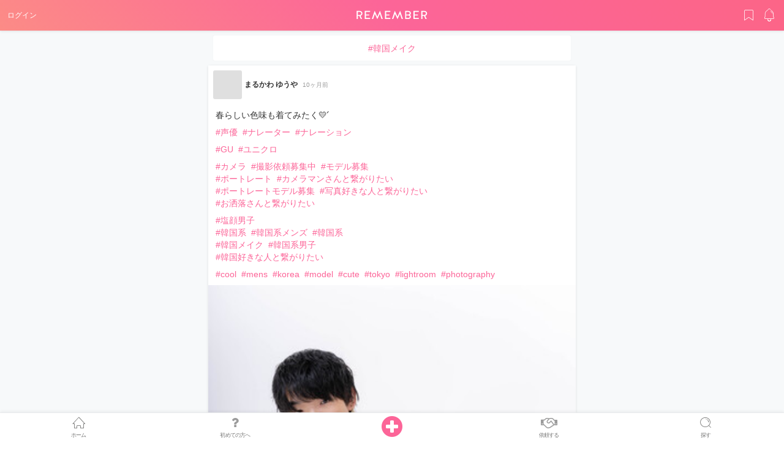

--- FILE ---
content_type: text/html; charset=utf-8
request_url: https://remember.tokyo/feeds/hashtag/%E9%9F%93%E5%9B%BD%E3%83%A1%E3%82%A4%E3%82%AF
body_size: 5079
content:
<!DOCTYPE html>
<html>
  <head>
  <title>#韓国メイク | Remember（リメンバー）</title>
<meta name="description" content="「モデルになりたい人」と「モデル募集・撮影したい人」のマッチングサイト Remember（リメンバー）の #韓国メイク のハッシュタグ。現役モデルからフリーランスや週末モデルさんまで日々の生活や撮影、仕事の様子などを投稿しています。">
<meta property="og:url" content="https://remember.tokyo/feeds/hashtag/%E9%9F%93%E5%9B%BD%E3%83%A1%E3%82%A4%E3%82%AF">
<meta property="og:title" content="#韓国メイク | Remember（リメンバー）">
<meta property="og:description" content="「モデルになりたい人」と「モデル募集・撮影したい人」のマッチングサイト Remember（リメンバー）の #韓国メイク のハッシュタグ。現役モデルからフリーランスや週末モデルさんまで日々の生活や撮影、仕事の様子などを投稿しています。">
<meta property="og:site_name" content="モデル募集・モデル撮影なら、モデルマッチングサービス Remember（リメンバー）">
<meta property="og:type" content="article">
<meta property="og:image" content="https://remember.tokyo/assets/ogp/ogp-c43f259a7f16db7350a389fa3b4b41424ab1ad96fe9e0669dfcff81bb71afe3a.png">
<meta property="og:card" content="summary">
<meta name="twitter:title" content="#韓国メイク | Remember（リメンバー）">
<meta name="twitter:description" content="「モデルになりたい人」と「モデル募集・撮影したい人」のマッチングサイト Remember（リメンバー）の #韓国メイク のハッシュタグ。現役モデルからフリーランスや週末モデルさんまで日々の生活や撮影、仕事の様子などを投稿しています。">
<meta name="twitter:image" content="https://remember.tokyo/assets/ogp/ogp-c43f259a7f16db7350a389fa3b4b41424ab1ad96fe9e0669dfcff81bb71afe3a.png">
<meta name="twitter:card" content="summary">
  <meta charset="utf-8">
  <meta name="csrf-param" content="authenticity_token" />
<meta name="csrf-token" content="KnuDXFZ2W/HYBZ+swyLBAHqNBbJiqI1IQm4ubqGDCWEN2bLV69D2XlIE+GvspU29erEZfvUQt+WefVAuqlRfWg==" />
  <script>
//<![CDATA[
window.gon={};gon.controller_name="feeds";
//]]>
</script>
  <meta name="viewport" content="width=device-width, viewport-fit=cover">
  <meta name="theme-color" content="#ffffff">
  <!-- Google Tag Manager -->
  <!-- End Google Tag Manager -->
  <meta name="google-site-verification" content="ZoxUd-QI5pYfG4v9Ag9UWIzx2DcyDX3CWz-KqNcBxhs" />

  <script>(function(w,d,s,l,i){w[l]=w[l]||[];w[l].push({'gtm.start':
      new Date().getTime(),event:'gtm.js'});var f=d.getElementsByTagName(s)[0],
      j=d.createElement(s),dl=l!='dataLayer'?'&l='+l:'';j.async=true;j.src=
      'https://www.googletagmanager.com/gtm.js?id='+i+dl;f.parentNode.insertBefore(j,f);
  })(window,document,'script','dataLayer','GTM-5L2WXZL');</script>


  <link rel="apple-touch-icon" sizes="180x180" href="/assets/images/favicons/apple-touch-icon.png">
  <link rel="icon" type="image/png" sizes="32x32" href="/assets/images/favicons/favicon-32x32.png">
  <link rel="icon" type="image/png" sizes="16x16" href="/assets/images/favicons/favicon-16x16.png">
  <link rel="manifest" href="/assets/images/favicons/manifest.json">
  <link rel="mask-icon" href="/assets/images/favicons/safari-pinned-tab.svg" color="#5bbad5">

  <script type="text/javascript">
(function(i,s,o,g,r,a,m){i['GoogleAnalyticsObject']=r;i[r]=i[r]||function(){
(i[r].q=i[r].q||[]).push(arguments)},i[r].l=1*new Date();a=s.createElement(o),
m=s.getElementsByTagName(o)[0];a.async=1;a.src=g;m.parentNode.insertBefore(a,m)
})(window,document,'script','//www.google-analytics.com/analytics.js','ga');
ga("create","UA-105262468-1","auto");
ga("send","pageview");
</script>

  <link rel="stylesheet" media="all" href="https://remember.tokyo/assets/application-be595345238b2a83248ecb188f6f31c333698c428a99879fab15e5d176baa3b5.css" data-turbolinks-track="reload" />
  <script src="https://remember.tokyo/assets/application-6aba4454fa79c8389464f03b0f137b40caa9fbf7c0e2a522e727b7a450f1abc7.js" data-turbolinks-track="reload"></script>
  <script src="https://unpkg.com/tippy.js@2.4.1/dist/tippy.all.min.js"></script>
  <!-- Facebook Pixel Code -->
  <script>
    !function(f,b,e,v,n,t,s)
    {if(f.fbq)return;n=f.fbq=function(){n.callMethod?
    n.callMethod.apply(n,arguments):n.queue.push(arguments)};
    if(!f._fbq)f._fbq=n;n.push=n;n.loaded=!0;n.version='2.0';
    n.queue=[];t=b.createElement(e);t.async=!0;
    t.src=v;s=b.getElementsByTagName(e)[0];
    s.parentNode.insertBefore(t,s)}(window, document,'script',
    'https://connect.facebook.net/en_US/fbevents.js');
    fbq('init', '952014151650677');
    fbq('track', 'PageView');
  </script>
  <noscript><img height="1" width="1" style="display:none"
    src="https://www.facebook.com/tr?id=952014151650677&ev=PageView&noscript=1"
  /></noscript>
  <!-- End Facebook Pixel Code -->
  
</head>

  <body>
    <!-- Google Tag Manager (noscript) -->
    <noscript><iframe src="https://www.googletagmanager.com/ns.html?id=GTM-W59L44L"
                      height="0" width="0" style="display:none;visibility:hidden"></iframe></noscript>
    <!-- End Google Tag Manager (noscript) -->
    <header class="l-header">
      <div class="p-header">
        <div class="p-header__left">
          <a class="login" href="/login">ログイン</a>
        </div>
        <div class="p-header__center">
          <p class="p-header__logo">
          <a class="p-logo-white" href="/">
            <img alt="REMEMBER" src="https://remember.tokyo/assets/logo/white_no_icon-f7aaa45e1725d8b58b5a93898db6d0d1971a130c93cc5b7480a2d436aab071a6.svg" />
</a>          </p>
        </div>
        <div class="p-header__utils">
          <div class="p-header__util">
            <a class="p-header__utilLink" href="/login"><i class="c-icon c-icon-bookmark"></i></a>
          </div>
          <div class="p-header__util">
            <a class="p-header__utilLink" href="/login"><i class="c-icon c-icon-bell"></i></a>
          </div>
        </div>
      </div>
    </header>

    <main id="feeds" class="l-main">
  <article class="l-content-fill">
    <div class="p-feeds">
      <div class="u-pa-2">
        <p class="c-card c-btnDefault u-text-brand">
          #韓国メイク
        </p>
      </div>
    <div id=feedList>
          <div class="p-feed js-feed">
  <div class="p-feed__head">
    <a href="/users/excuteyuya1412" class="c-avatar-md" style="background-image: url()"></a>
    <span class="p-feed__name"><a href="/users/excuteyuya1412">まるかわ ゆうや</a></span>
    <span class="p-feed__meta">
      10ヶ月前
    </span>
  </div>

  <div class="p-feed__body">
    <p><p>春らしい色味も着てみたく💛  ́</p>

<p><a class="c-tag-hash" href="/feeds/hashtag/%E5%A3%B0%E5%84%AA">#声優</a> <a class="c-tag-hash" href="/feeds/hashtag/%E3%83%8A%E3%83%AC%E3%83%BC%E3%82%BF%E3%83%BC">#ナレーター</a> <a class="c-tag-hash" href="/feeds/hashtag/%E3%83%8A%E3%83%AC%E3%83%BC%E3%82%B7%E3%83%A7%E3%83%B3">#ナレーション</a></p>

<p><a class="c-tag-hash" href="/feeds/hashtag/GU">#GU</a> <a class="c-tag-hash" href="/feeds/hashtag/%E3%83%A6%E3%83%8B%E3%82%AF%E3%83%AD">#ユニクロ</a></p>

<p><a class="c-tag-hash" href="/feeds/hashtag/%E3%82%AB%E3%83%A1%E3%83%A9">#カメラ</a> <a class="c-tag-hash" href="/feeds/hashtag/%E6%92%AE%E5%BD%B1%E4%BE%9D%E9%A0%BC%E5%8B%9F%E9%9B%86%E4%B8%AD">#撮影依頼募集中</a> <a class="c-tag-hash" href="/feeds/hashtag/%E3%83%A2%E3%83%87%E3%83%AB%E5%8B%9F%E9%9B%86">#モデル募集</a>
<br><a class="c-tag-hash" href="/feeds/hashtag/%E3%83%9D%E3%83%BC%E3%83%88%E3%83%AC%E3%83%BC%E3%83%88">#ポートレート</a> <a class="c-tag-hash" href="/feeds/hashtag/%E3%82%AB%E3%83%A1%E3%83%A9%E3%83%9E%E3%83%B3%E3%81%95%E3%82%93%E3%81%A8%E7%B9%8B%E3%81%8C%E3%82%8A%E3%81%9F%E3%81%84">#カメラマンさんと繋がりたい</a>
<br><a class="c-tag-hash" href="/feeds/hashtag/%E3%83%9D%E3%83%BC%E3%83%88%E3%83%AC%E3%83%BC%E3%83%88%E3%83%A2%E3%83%87%E3%83%AB%E5%8B%9F%E9%9B%86">#ポートレートモデル募集</a> <a class="c-tag-hash" href="/feeds/hashtag/%E5%86%99%E7%9C%9F%E5%A5%BD%E3%81%8D%E3%81%AA%E4%BA%BA%E3%81%A8%E7%B9%8B%E3%81%8C%E3%82%8A%E3%81%9F%E3%81%84">#写真好きな人と繋がりたい</a>
<br><a class="c-tag-hash" href="/feeds/hashtag/%E3%81%8A%E6%B4%92%E8%90%BD%E3%81%95%E3%82%93%E3%81%A8%E7%B9%8B%E3%81%8C%E3%82%8A%E3%81%9F%E3%81%84">#お洒落さんと繋がりたい</a></p>

<p><a class="c-tag-hash" href="/feeds/hashtag/%E5%A1%A9%E9%A1%94%E7%94%B7%E5%AD%90">#塩顔男子</a>
<br><a class="c-tag-hash" href="/feeds/hashtag/%E9%9F%93%E5%9B%BD%E7%B3%BB">#韓国系</a> <a class="c-tag-hash" href="/feeds/hashtag/%E9%9F%93%E5%9B%BD%E7%B3%BB%E3%83%A1%E3%83%B3%E3%82%BA">#韓国系メンズ</a> <a class="c-tag-hash" href="/feeds/hashtag/%E9%9F%93%E5%9B%BD%E7%B3%BB">#韓国系</a>
<br><a class="c-tag-hash" href="/feeds/hashtag/%E9%9F%93%E5%9B%BD%E3%83%A1%E3%82%A4%E3%82%AF">#韓国メイク</a> <a class="c-tag-hash" href="/feeds/hashtag/%E9%9F%93%E5%9B%BD%E7%B3%BB%E7%94%B7%E5%AD%90">#韓国系男子</a> 
<br><a class="c-tag-hash" href="/feeds/hashtag/%E9%9F%93%E5%9B%BD%E5%A5%BD%E3%81%8D%E3%81%AA%E4%BA%BA%E3%81%A8%E7%B9%8B%E3%81%8C%E3%82%8A%E3%81%9F%E3%81%84">#韓国好きな人と繋がりたい</a></p>

<p><a class="c-tag-hash" href="/feeds/hashtag/cool">#cool</a> <a class="c-tag-hash" href="/feeds/hashtag/mens">#mens</a> <a class="c-tag-hash" href="/feeds/hashtag/korea">#korea</a> <a class="c-tag-hash" href="/feeds/hashtag/model">#model</a> <a class="c-tag-hash" href="/feeds/hashtag/cute">#cute</a> <a class="c-tag-hash" href="/feeds/hashtag/tokyo">#tokyo</a> <a class="c-tag-hash" href="/feeds/hashtag/lightroom">#lightroom</a>  <a class="c-tag-hash" href="/feeds/hashtag/photography">#photography</a></p></p>
      <div class="p-feed__postImgWrap">
        <img src="https://s3-ap-northeast-1.amazonaws.com/remember-production/uploads/feed/picture/35254/large_b358523d-d6d7-4546-8b27-53b41deedd4c.jpg" class="p-feed__postImg">
        <div class="p-feed__postCover"></div>
      </div>
  </div>
  <div class="p-feed__actions">
    <div class="p-feed__action" data-feedid="35254">
        <button class="p-feed__actionBtn p-feed__actionBtn--like " onclick="AppUtils.requireLogin()">
          <span><i class="fa fa-heart-o"></i> <span class='counter'>1</span>人</span>
        </button>
    </div>
    <div class="p-feed__action">
        <button class="p-feed__actionBtn js-feed_commentAcion " onclick="AppUtils.requireLogin()">
          <span>
            <i class="fa fa-comment-o"></i>
          </span>
        </button>
    </div>
    <div class="p-feed__action">
      <button class="p-feed__actionBtn" onclick="SnsShareUtils.prototype.createModal('feed', '35254')">
        <span>
          <i class="fa fa-paper-plane-o" aria-hidden="true"></i>
        </span>
      </button>
    </div>
  </div>
  <div class="p-feed__comments" data-feedid="35254">
    <!--jsからここにformをいれる-->
  </div>
    <div>
      <form action="/users/24127/offers/provisional_offers/new">
        <button class="c-btnOffer js-feed_commentAcion" style="margin-bottom: 0px; border-radius: 0px">
          <span>
            <i class="fa fa-envelope-o" aria-hidden="true"></i>&nbsp;オファーする
          </span>
        </button>
      </form>
    </div>
</div>

          <div class="p-feed js-feed">
  <div class="p-feed__head">
    <a href="/users/Dany1" class="c-avatar-md" style="background-image: url(https://s3-ap-northeast-1.amazonaws.com/remember-production/uploads/user/avatar/8048/small_b06727d4-09d0-45f4-9f69-9ff3bb14bafb.jpg)"></a>
    <span class="p-feed__name"><a href="/users/Dany1">Dany</a></span>
    <span class="p-feed__meta">
      3年以上前
    </span>
  </div>

  <div class="p-feed__body">
    <p><p>最近は韓国にハマってるので口紅赤めで眉も平行気味にしてます💋顔のラインもなるべく見せるようにしてます😏
<br>あと髪はバリアージュにして、ネイルも夏っぽく白に変更しましたので参考画像として載せておきます💅
<br><a class="c-tag-hash" href="/feeds/hashtag/%E9%9F%93%E5%9B%BD%E3%83%A1%E3%82%A4%E3%82%AF">#韓国メイク</a>　<a class="c-tag-hash" href="/feeds/hashtag/%E3%82%A4%E3%83%A1%E3%83%81%E3%82%A7%E3%83%B3">#イメチェン</a>　<a class="c-tag-hash" href="/feeds/hashtag/%E3%83%A1%E3%82%A4%E3%82%AF%E6%8E%A7%E3%81%88%E3%82%81">#メイク控えめ</a>　<a class="c-tag-hash" href="/feeds/hashtag/%E3%83%A2%E3%83%87%E3%83%AB">#モデル</a>　<a class="c-tag-hash" href="/feeds/hashtag/%E8%A2%AB%E5%86%99%E4%BD%93%E3%83%A2%E3%83%87%E3%83%AB">#被写体モデル</a>　<a class="c-tag-hash" href="/feeds/hashtag/%E3%83%95%E3%82%A1%E3%83%83%E3%82%B7%E3%83%A7%E3%83%B3%E3%83%A2%E3%83%87%E3%83%AB">#ファッションモデル</a>　<a class="c-tag-hash" href="/feeds/hashtag/%E3%82%A2%E3%83%91%E3%83%AC%E3%83%AB%E3%83%A2%E3%83%87%E3%83%AB">#アパレルモデル</a>　<a class="c-tag-hash" href="/feeds/hashtag/%E3%82%B5%E3%83%AD%E3%83%B3%E3%83%A2%E3%83%87%E3%83%AB">#サロンモデル</a>　<a class="c-tag-hash" href="/feeds/hashtag/%E3%83%A1%E3%82%A4%E3%82%AF%E3%83%A2%E3%83%87%E3%83%AB">#メイクモデル</a>　<a class="c-tag-hash" href="/feeds/hashtag/%E7%BE%8E%E5%AE%B9%E3%83%A2%E3%83%87%E3%83%AB">#美容モデル</a>　<a class="c-tag-hash" href="/feeds/hashtag/%E3%83%8F%E3%83%BC%E3%83%95">#ハーフ</a>　<a class="c-tag-hash" href="/feeds/hashtag/%E5%A4%96%E5%9B%BD%E4%BA%BA">#外国人</a>　<a class="c-tag-hash" href="/feeds/hashtag/%E3%83%8F%E3%83%BC%E3%83%95%E3%83%A2%E3%83%87%E3%83%AB">#ハーフモデル</a>　<a class="c-tag-hash" href="/feeds/hashtag/%E5%A4%96%E5%9B%BD%E4%BA%BA%E3%83%A2%E3%83%87%E3%83%AB">#外国人モデル</a>　<a class="c-tag-hash" href="/feeds/hashtag/%E5%8D%97%E7%B1%B3">#南米</a>　<a class="c-tag-hash" href="/feeds/hashtag/%E3%82%B3%E3%83%AD%E3%83%B3%E3%83%93%E3%82%A2">#コロンビア</a></p></p>
      <div class="p-feed__postImgWrap">
        <img src="https://s3-ap-northeast-1.amazonaws.com/remember-production/uploads/feed/picture/20684/large_221cd2d9-1876-410d-862b-d808acb5e99a.jpg" class="p-feed__postImg">
        <div class="p-feed__postCover"></div>
      </div>
  </div>
  <div class="p-feed__actions">
    <div class="p-feed__action" data-feedid="20684">
        <button class="p-feed__actionBtn p-feed__actionBtn--like " onclick="AppUtils.requireLogin()">
          <span><i class="fa fa-heart-o"></i> <span class='counter'>4</span>人</span>
        </button>
    </div>
    <div class="p-feed__action">
        <button class="p-feed__actionBtn js-feed_commentAcion " onclick="AppUtils.requireLogin()">
          <span>
            <i class="fa fa-comment-o"></i>
          </span>
        </button>
    </div>
    <div class="p-feed__action">
      <button class="p-feed__actionBtn" onclick="SnsShareUtils.prototype.createModal('feed', '20684')">
        <span>
          <i class="fa fa-paper-plane-o" aria-hidden="true"></i>
        </span>
      </button>
    </div>
  </div>
  <div class="p-feed__comments" data-feedid="20684">
    <!--jsからここにformをいれる-->
  </div>
    <div>
      <form action="/users/8048/offers/provisional_offers/new">
        <button class="c-btnOffer js-feed_commentAcion" style="margin-bottom: 0px; border-radius: 0px">
          <span>
            <i class="fa fa-envelope-o" aria-hidden="true"></i>&nbsp;オファーする
          </span>
        </button>
      </form>
    </div>
</div>

    </div>
    <!-- <i class="c-icon c-icon-spinner"></i> -->
    </div>
    
  </article>
</main>

<div class="p-sharebox" id="sharebox_feed">
  <div class="p-sharebox__overlay"></div>
  <div class="p-sharebox__inner">
    <div class="p-sharebox__content">
      <div class="p-sharebox__ttl">このフィードをシェアする</div>
      <div class="p-sharebox__btns">
        <div class="p-sharebox__btn">
          <a href="" class="messenger" rel="nofollow" target="_blank" id="messenger_share_feed" data-app-id="1429732490383570" ><img alt="" src="https://remember.tokyo/assets/images/socials/messenger.svg" /></a>
        </div>
        <div class="p-sharebox__btn">
          <a href="" class="facebook" rel="nofollow" target="_blank" id="facebook_share_feed"><i class="fa fa-facebook"></i></a>
        </div>
        <div class="p-sharebox__btn">
          <a href="" class="twitter" rel="nofollow" target="_blank" id="twitter_share_feed"><i class="fa fa-twitter"></i></a>
        </div>
        <div class="p-sharebox__btn">
          <a href="" class="line" rel="nofollow" target="_blank" id="line_share_feed"><img alt="" src="https://remember.tokyo/assets/images/socials/line.svg" /></a>
        </div>
        <div class="p-sharebox__btn">
          <a class="fa fa-paperclip paperclip" rel="nofollow" id="clipboard_share_feed"></a>
        </div>
      </div>
    </div>
    <button class="p-sharebox__close " onclick="SnsShareUtils.prototype.removeModal('feed')">閉じる</button>
  </div>
</div>



      <div class="l-fixedFooter">
  <nav class="p-tabBar">
    <a class="p-tabBar__item " href="/home"><i class="c-icon c-icon-home"></i><span class="p-tabBar__navLabel">ホーム</span></a>
    <a class="p-tabBar__item " href="/guide/about"><i class="fa fa-question"></i><span class="p-tabBar__navLabel">初めての方へ</span></a>
    <a class="p-tabBar__item" style="padding: 0px;" href="/feeds/new">
      <i class="fa fa-plus-circle"></i>
</a>    <a class="p-tabBar__item " href="/matchingflow"><i class="fa fa-handshake-o"></i><span class="p-tabBar__navLabel">依頼する</span></a>
      <a class="p-tabBar__item " href="/users"><i class="c-icon c-icon-search"></i><span class="p-tabBar__navLabel">探す</span></a>
  </nav>
</div>


    
    <!-- Google Tag Manager (noscript) -->
<noscript>
  <iframe src="https://www.googletagmanager.com/ns.html?id=GTM-5L2WXZL"
          height="0" width="0" style="display:none;visibility:hidden">
  </iframe>
</noscript>
<!-- End Google Tag Manager (noscript) -->

    <script>
      tippy('button[data-tips]', {
        animation: 'shift-away',
        arrowType: 'round',
        arrow: true,
      })
    </script>
  <script defer src="https://static.cloudflareinsights.com/beacon.min.js/vcd15cbe7772f49c399c6a5babf22c1241717689176015" integrity="sha512-ZpsOmlRQV6y907TI0dKBHq9Md29nnaEIPlkf84rnaERnq6zvWvPUqr2ft8M1aS28oN72PdrCzSjY4U6VaAw1EQ==" data-cf-beacon='{"version":"2024.11.0","token":"72142afbc1fa4a0eadafb626103dcf53","r":1,"server_timing":{"name":{"cfCacheStatus":true,"cfEdge":true,"cfExtPri":true,"cfL4":true,"cfOrigin":true,"cfSpeedBrain":true},"location_startswith":null}}' crossorigin="anonymous"></script>
</body>
</html>


--- FILE ---
content_type: image/svg+xml
request_url: https://remember.tokyo/assets/logo/white_no_icon-f7aaa45e1725d8b58b5a93898db6d0d1971a130c93cc5b7480a2d436aab071a6.svg
body_size: 1175
content:
<svg xmlns="http://www.w3.org/2000/svg" xmlns:xlink="http://www.w3.org/1999/xlink" width="116" height="22" version="1.1"><rect id="backgroundrect" width="100%" height="100%" x="0" y="0" fill="none" stroke="none" class="" style=""/>
    <!-- Generator: Sketch 42 (36781) - http://www.bohemiancoding.com/sketch -->
    <title>logo/full/white</title>
    <desc>Created with Sketch.</desc>
    <defs/>
    
<g class="currentLayer" style=""><title>Layer 1</title>
        
            
                <g id="Logo-type" class="selected" fill="#ffffff" fill-opacity="1">
                    <path d="M2.133677586752935,12.115783650000001 L4.78813507675293,12.115783650000001 L7.084956086752933,17.010175 L9.155901416752926,17.010175 L6.746142576752932,11.88990798 C8.327272316752932,11.34404176 9.682944666752931,9.91307751 9.682944666752931,7.95548831 C9.682944666752931,6.27982541 8.628858176752928,3.8324206160000003 5.10812562675293,3.8324206160000003 L0.23255729675304324,3.8324206160000003 L0.23255729675304324,17.010175 L2.133677586752935,17.010175 L2.133677586752935,12.115783650000001 zM5.27753237675293,10.402474810000001 L2.133677586752935,10.402474810000001 L2.133677586752935,5.5080835100000005 L5.2022404867529275,5.5080835100000005 C7.292008796752931,5.5080835100000005 7.743760146752933,7.10803623 7.743760146752933,7.95548831 C7.743760146752933,8.727230200000001 7.292008796752931,10.36482887 5.27753237675293,10.402474810000001 zM20.80815839675293,11.36244644 L20.80815839675293,9.66837886 L15.536889296752934,9.66837886 L15.536889296752934,5.54572946 L22.27635029675293,5.54572946 L22.27635029675293,3.851243589 L13.616527796752933,3.851243589 L13.616527796752933,17.010175 L22.27635029675293,17.010175 L22.27635029675293,15.3161074 L15.536889296752934,15.3161074 L15.536889296752934,11.36244644 L20.80815839675293,11.36244644 zM34.07919099675293,17.18 L38.08932079675293,8.74605318 L40.87553909675293,17.010175 L42.96488919675292,17.010175 L38.40931139675293,3.719482777 L38.25872759675292,3.719482777 L34.022722096752936,13.263985 L29.78713479675293,3.719482777 L29.636550996752938,3.719482777 L25.080554996752923,17.010175 L27.170323296752926,17.010175 L29.956541596752928,8.74605318 L33.966253096752936,17.18 L34.07919099675293,17.18 zM53.71364339675293,11.36244644 L53.71364339675293,9.66837886 L48.44237429675293,9.66837886 L48.44237429675293,5.54572946 L55.18183529675292,5.54572946 L55.18183529675292,3.851243589 L46.52243109675294,3.851243589 L46.52243109675294,17.010175 L55.18183529675292,17.010175 L55.18183529675292,15.3161074 L48.44237429675293,15.3161074 L48.44237429675293,11.36244644 L53.71364339675293,11.36244644 zM66.98509429675293,17.18 L70.99480589675294,8.74605318 L73.78102419675292,17.010175 L75.87079249675293,17.010175 L71.31479639675293,3.719482777 L71.16421259675293,3.719482777 L66.92862539675293,13.263985 L62.69261989675293,3.719482777 L62.54203609675292,3.719482777 L57.98645829675294,17.010175 L60.07580829675294,17.010175 L62.862026596752926,8.74605318 L66.87215649675294,17.18 L66.98509429675293,17.18 zM87.27835079675293,10.42129778 C88.38890619675293,9.74367075 88.87830349675293,8.57664642 88.87830349675293,7.5786105599999996 C88.87830349675293,6.01630379 87.82421699675292,3.8324206160000003 84.30390269675293,3.8324206160000003 L79.42791609675292,3.8324206160000003 L79.42791609675292,17.010175 L84.30390269675293,17.010175 C87.82421699675292,17.010175 88.87830349675293,14.845533 88.87830349675293,13.282808 C88.87830349675293,12.41695122 88.38890619675293,10.986405269999999 87.27835079675293,10.42129778 zM84.56742439675293,9.64955589 L81.32945469675293,9.64955589 L81.32945469675293,5.5080835100000005 L84.49213249675293,5.5080835100000005 C86.58190079675293,5.5080835100000005 86.90189129675294,7.07039028 86.90189129675294,7.5786105599999996 C86.90189129675294,8.2378329 86.58190079675293,9.61190994 84.56742439675293,9.64955589 zM84.49213249675293,15.3161074 L81.32945469675293,15.3161074 L81.32945469675293,11.36244644 L84.56742439675293,11.36244644 C86.58190079675293,11.40051068 86.90189129675294,12.52988906 86.90189129675294,13.282808 C86.90189129675294,13.7910283 86.58190079675293,15.3161074 84.49213249675293,15.3161074 zM100.19174689675293,11.36244644 L100.19174689675293,9.66837886 L94.92047789675293,9.66837886 L94.92047789675293,5.54572946 L101.65993929675292,5.54572946 L101.65993929675292,3.851243589 L93.00053459675293,3.851243589 L93.00053459675293,17.010175 L101.65993929675292,17.010175 L101.65993929675292,15.3161074 L94.92047789675293,15.3161074 L94.92047789675293,11.36244644 L100.19174689675293,11.36244644 zM107.68370829675291,12.115783650000001 L110.33816629675295,12.115783650000001 L112.63456829675295,17.010175 L114.70551429675294,17.010175 L112.29575529675293,11.88990798 C113.87730329675293,11.34404176 115.23255729675293,9.91307751 115.23255729675293,7.95548831 C115.23255729675293,6.27982541 114.17847129675295,3.8324206160000003 110.65815629675294,3.8324206160000003 L105.78217029675292,3.8324206160000003 L105.78217029675292,17.010175 L107.68370829675291,17.010175 L107.68370829675291,12.115783650000001 zM110.82756329675294,10.402474810000001 L107.68370829675291,10.402474810000001 L107.68370829675291,5.5080835100000005 L110.75227129675292,5.5080835100000005 C112.84203929675294,5.5080835100000005 113.29379129675294,7.10803623 113.29379129675294,7.95548831 C113.29379129675294,8.727230200000001 112.84203929675294,10.36482887 110.82756329675294,10.402474810000001 L110.82756329675294,10.402474810000001 z" id="Fill-1" fill="#ffffff" fill-opacity="1"/>
                </g>
                
            
        
    </g></svg>